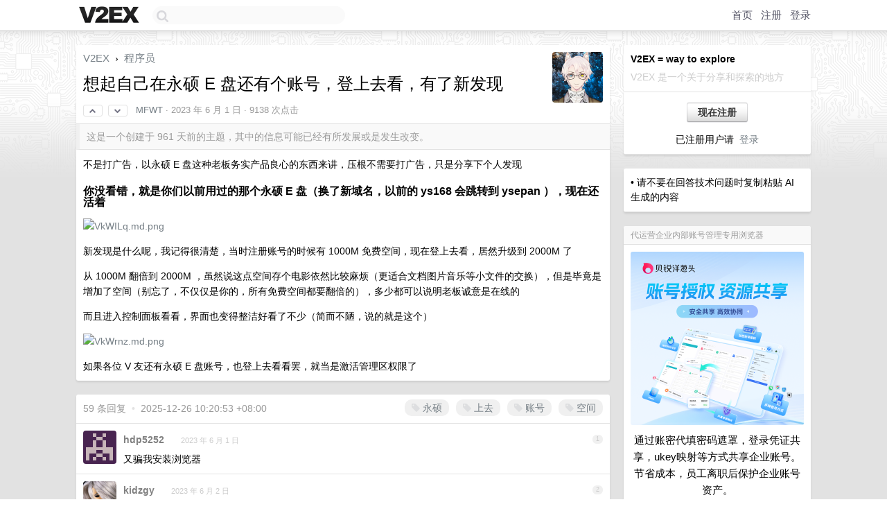

--- FILE ---
content_type: text/html; charset=UTF-8
request_url: https://www.v2ex.com/t/945050
body_size: 14909
content:
<!DOCTYPE html>
<html lang="zh-CN">
<head>
    <meta name="Content-Type" content="text/html;charset=utf-8">
    <meta name="Referrer" content="unsafe-url">
    <meta content="True" name="HandheldFriendly">
    
    <meta name="theme-color" content="#ffffff">
    
    
    <meta name="apple-mobile-web-app-capable" content="yes" />
<meta name="mobile-web-app-capable" content="yes" />
<meta name="detectify-verification" content="d0264f228155c7a1f72c3d91c17ce8fb" />
<meta name="p:domain_verify" content="b87e3b55b409494aab88c1610b05a5f0"/>
<meta name="alexaVerifyID" content="OFc8dmwZo7ttU4UCnDh1rKDtLlY" />
<meta name="baidu-site-verification" content="D00WizvYyr" />
<meta name="msvalidate.01" content="D9B08FEA08E3DA402BF07ABAB61D77DE" />
<meta property="wb:webmaster" content="f2f4cb229bda06a4" />
<meta name="google-site-verification" content="LM_cJR94XJIqcYJeOCscGVMWdaRUvmyz6cVOqkFplaU" />
<meta name="wwads-cn-verify" content="c8ffe9a587b126f152ed3d89a146b445" />
<script type="text/javascript" src="https://cdn.wwads.cn/js/makemoney.js" async></script>
<script async src="https://pagead2.googlesyndication.com/pagead/js/adsbygoogle.js?client=ca-pub-5060390720525238"
     crossorigin="anonymous"></script>
    
    <title>想起自己在永硕 E 盘还有个账号，登上去看，有了新发现 - V2EX</title>
    <link rel="dns-prefetch" href="https://static.v2ex.com/" />
<link rel="dns-prefetch" href="https://cdn.v2ex.com/" />
<link rel="dns-prefetch" href="https://i.v2ex.co/" />
<link rel="dns-prefetch" href="https://www.google-analytics.com/" />    
    <style>
        body {
            min-width: 820px;
            font-family: "Helvetica Neue", "Luxi Sans", "Segoe UI", "Hiragino Sans GB", "Microsoft Yahei", sans-serif, "Apple Logo";
        }
    </style>
    <link rel="stylesheet" type="text/css" media="screen" href="/assets/c5cbeb747d47558e3043308a6db51d2046fbbcae-combo.css?t=1768678200">
    
    <script>
        const SITE_NIGHT = 0;
    </script>
    <link rel="stylesheet" href="/static/css/vendor/tomorrow.css?v=3c006808236080a5d98ba4e64b8f323f" type="text/css">
    
    <link rel="icon" sizes="192x192" href="/static/icon-192.png">
    <link rel="apple-touch-icon" sizes="180x180" href="/static/apple-touch-icon-180.png?v=91e795b8b5d9e2cbf2d886c3d4b7d63c">
    
    <link rel="shortcut icon" href="/static/favicon.ico" type="image/png">
    
    
    <link rel="manifest" href="/manifest.webmanifest">
    <script>
        const LANG = 'zhcn';
        const FEATURES = ['search', 'favorite-nodes-sort'];
    </script>
    <script src="/assets/e018fd2b900d7499242ac6e8286c94e0e0cc8e0d-combo.js?t=1768678200" defer></script>
    <meta name="description" content="程序员 - @MFWT - 不是打广告，以永硕 E 盘这种老板务实产品良心的东西来讲，压根不需要打广告，只是分享下个人发现### 你没看错，就是你们以前用过的那个永硕 E 盘（换了新域名，以前的 ys168 会跳转到 y">
    
    
    <link rel="canonical" href="https://www.v2ex.com/t/945050">
    
    


<meta property="og:locale" content="zh_CN" />
<meta property="og:type" content="article" />
<meta property="og:title" content="想起自己在永硕 E 盘还有个账号，登上去看，有了新发现 - V2EX" />
<meta property="og:description" content="程序员 - @MFWT - 不是打广告，以永硕 E 盘这种老板务实产品良心的东西来讲，压根不需要打广告，只是分享下个人发现### 你没看错，就是你们以前用过的那个永硕 E 盘（换了新域名，以前的 ys168 会跳转到 y" />
<meta property="og:url" content="https://www.v2ex.com/t/945050" />
<meta property="og:site_name" content="V2EX" />

<meta property="article:tag" content="programmer" />
<meta property="article:section" content="程序员" />
<meta property="article:published_time" content="2023-06-01T15:22:42Z" />

<meta name="twitter:card" content="summary" />
<meta name="twitter:description" content="程序员 - @MFWT - 不是打广告，以永硕 E 盘这种老板务实产品良心的东西来讲，压根不需要打广告，只是分享下个人发现### 你没看错，就是你们以前用过的那个永硕 E 盘（换了新域名，以前的 ys168 会跳转到 y" />
<meta name="twitter:title" content="想起自己在永硕 E 盘还有个账号，登上去看，有了新发现 - V2EX" />
<meta name="twitter:image" content="https://cdn.v2ex.com/avatar/e8fd/8801/595319_xlarge.png?m=1700048706" />
<meta name="twitter:site" content="@V2EX" />
<meta name="twitter:creator" content="@V2EX" />
<link rel="top" title="回到顶部" href="#">


<link rel="amphtml" href="https://www.v2ex.com/amp/t/945050" />
<script>
const topicId = 945050;
var once = "87473";

document.addEventListener("DOMContentLoaded", () => {
    protectTraffic();

    if (typeof reloadTopicTips !== 'undefined') {
        window.reloadTopicTips = reloadTopicTips;
    }

    const observer = new IntersectionObserver(
        ([e]) => e.target.toggleAttribute('stuck', e.intersectionRatio < 1),
        {threshold: [1]}
    );

    observer.observe(document.getElementById('reply-box'));

    
    hljs.initHighlightingOnLoad();
    

    $('#Main').on('click', '.no, .ago', function () {
        location.hash = $(this).parents('.cell').prop('id');
    });

    

    // refresh once
    document.addEventListener('visibilitychange', e => {
        if (document.visibilityState === 'visible') {
            fetchOnce().then(once => {
                $('#once').val(once);
            });
        }
    });

    if (location.search.indexOf('p=') > -1) {
    const p = Number(location.search.split('p=')[1].split('&')[0]);
    if (p) {
        const key = 'tp945050';
        if (lscache.set(key, p, 60 * 24 * 30)) { // 30 days
            console.log(`Saved topic page number to ${key}: ` + p);
        }
    }
}

    
});
</script>
<script type="text/javascript">
function format(tpl) {
    var index = 1, items = arguments;
    return (tpl || '').replace(/{(\w*)}/g, function(match, p1) {
        return items[index++] || p1 || match;
    });
}
function loadCSS(url, callback) {
    return $('<link type="text/css" rel="stylesheet"/>')
        .attr({ href: url })
        .on('load', callback)
        .appendTo(document.head);
}
function lazyGist(element) {
    var $btn = $(element);
    var $self = $(element).parent();
    var $link = $self.find('a');
    $btn.prop('disabled', 'disabled').text('Loading...');
    $.getJSON(format('{}.json?callback=?', $link.prop('href').replace($link.prop('hash'), '')))
        .done(function(data) {
            loadCSS(data.stylesheet, function() {
                $self.replaceWith(data.div);
                $('.gist .gist-file .gist-meta a').filter(function() { return this.href === $link.prop('href'); }).parents('.gist-file').siblings().remove();
            });
        })
        .fail(function() { $self.replaceWith($('<a>').attr('href', url).text(url)); });
}
</script>

    
</head>
<body>
    
    
    <div id="Top">
        <div class="content">
            <div class="site-nav">
                <a href="/" name="top" title="way to explore"><div id="Logo"></div></a>
                <div id="search-container">
                    <input id="search" type="text" maxlength="128" autocomplete="off" tabindex="1">
                    <div id="search-result" class="box"></div>
                </div>
                <div class="tools" >
                
                    <a href="/" class="top">首页</a>
                    <a href="/signup" class="top">注册</a>
                    <a href="/signin" class="top">登录</a>
                
                </div>
            </div>
        </div>
    </div>
    
    <div id="Wrapper">
        <div class="content">
            
            <div id="Leftbar"></div>
            <div id="Rightbar">
                <div class="sep20"></div>
                
                    
                    <div class="box">
                        <div class="cell">
                            <strong>V2EX = way to explore</strong>
                            <div class="sep5"></div>
                            <span class="fade">V2EX 是一个关于分享和探索的地方</span>
                        </div>
                        <div class="inner">
                            <div class="sep5"></div>
                            <div align="center"><a href="/signup" class="super normal button">现在注册</a>
                            <div class="sep5"></div>
                            <div class="sep10"></div>
                            已注册用户请 &nbsp;<a href="/signin">登录</a></div>
                        </div>
                    </div>
                    
                    



        
        <div class="sep"></div>
        <div class="box">
            <div class="inner" id="node_sidebar">
                • 请不要在回答技术问题时复制粘贴 AI 生成的内容

<style type="text/css">
  #Wrapper {
    background-color: #e2e2e2;
    background-image: url("/static/img/shadow_light.png"), url("//cdn.v2ex.com/assets/bgs/circuit.png");
    background-repeat: repeat-x, repeat-x;
  }
  #Wrapper.Night {
  	background-color: #1f2e3d;
	background-image: url("/static/img/shadow.png"), url("//cdn.v2ex.com/assets/bgs/circuit_night.png");
	background-repeat: repeat-x, repeat-x;
  	background-size: 20px 20px, 162.5px 162.5px;
  }
</style>
                
            </div>
            
        </div>
        
    


                    
                    <div class="sep20"></div>
                    <div class="box" id="pro-campaign-container">
    <!-- Campaign content will be loaded here -->
</div>

<script>
document.addEventListener('DOMContentLoaded', function() {
    // Function to escape HTML entities
    function escapeHtml(text) {
        if (!text) return '';
        var div = document.createElement('div');
        div.textContent = text;
        return div.innerHTML;
    }

    // Function to render campaign based on display format
    function renderCampaign(campaign) {
        let html = '';
        let displayFormat = campaign.display_format || 'text-only';
        let title = escapeHtml(campaign.title);
        let description = escapeHtml(campaign.description);
        let callToAction = escapeHtml(campaign.call_to_action);
        let link = escapeHtml(campaign.link);

        // Check if required image URL is available for the display format, fallback to text-only if not
        if (displayFormat === 'small-with-description' && !campaign.img_small_url) {
            displayFormat = 'text-only';
        } else if (displayFormat === 'banner-only' && !campaign.img_banner_url) {
            displayFormat = 'text-only';
        } else if ((displayFormat === 'big-only' || displayFormat === 'big-with-description' || displayFormat === 'big-with-title-description-button') && !campaign.img_big_url) {
            displayFormat = 'text-only';
        }

        html = `<div class="pro-unit-title">${title}</div>`;
        switch(displayFormat) {
            case 'text-only':
                html += `
                    <div class="pro-unit">
                    <div class="pro-unit-description flex-one-row gap10">
                        <div onclick="window.open('${link}', '_blank')">${description}</div>
                        <div><a href="${link}" class="pro-unit-go" target="_blank">›</a>
                        </div>
                    </div>
                    </div>
                `;
                break;

            case 'small-with-description':
                html += `<div class="pro-unit flex-one-row">
                    ${campaign.img_small_cid ? `<div class="pro-unit-small-image">
                        <a href="${link}" target="_blank"><img src="${campaign.img_small_url}" class="pro-unit-img" style="max-width: 130px; max-height: 100px;" /></a>
                    </div>` : ''}
                    <div onclick="window.open('${link}', '_blank')" class="pro-unit-description">${description}</div>
                </div>`;
                break;

            case 'banner-only':
                html += `<div class="cell"><a href="${link}" target="_blank"><img src="${campaign.img_banner_url}" class="pro-unit-img" style="max-width: 250px; max-height: 60px; display: block; vertical-align: bottom;" /></a></div>`;
                break;

            case 'big-only':
                html += `<div class="cell"><a href="${link}" target="_blank"><img src="${campaign.img_big_url}" class="pro-unit-img" style="max-width: 500px; max-height: 500px; width: 100%; display: block; vertical-align: bottom;" /></a></div>`;
                break;

            case 'big-with-description':
                html += `<div class="inner" style="padding-bottom: 0px;"><a href="${link}" target="_blank"><img src="${campaign.img_big_url}" class="pro-unit-img" style="max-width: 500px; max-height: 500px; width: 100%; display: block; vertical-align: bottom;" /></a></div>`;
                html += `<div class="pro-unit-description flex-one-row gap10">
                    <div onclick="window.open('${link}', '_blank')">${description}</div>
                    <div><a href="${link}" class="pro-unit-go" target="_blank">›</a></div></div>`;
                break;

            case 'big-with-title-description-button':
                html += `<div class="inner" style="padding-bottom: 0px;"><a href="${link}" target="_blank"><img src="${campaign.img_big_url}" class="pro-unit-img" style="max-width: 500px; max-height: 500px; width: 100%; display: block; vertical-align: bottom;" /></a></div>`;
                html += `<div class="pro-unit-description">
                    <div style="text-align: center" onclick="window.open('${link}', '_blank')">${description}</div>
                    </div>`;
                html += `<div class="pro-unit-cta-container"><a href="${link}" target="_blank" class="pro-unit-cta">${callToAction}</a></div>`;
                break;

            default:
                html += `
                    <div class="pro-unit-description flex-one-row gap10">
                        <div onclick="window.open('${link}', '_blank')">${description}</div>
                        <div><a href="${link}" class="pro-unit-go" target="_blank">›</a></div>
                    </div>
                `;
        }

        html += `<div class="pro-unit-from flex-one-row gap10">
        <div>Promoted by <a href="/member/${campaign.member.username}" target="_blank">${campaign.member.username}</a></div>
        <div><a href="/pro/about" target="_blank" class="fade"><i class="fa fa-question-circle fade"></i> <span style="font-size: 12px; color: var(--color-fade)">PRO</span></a></div>
        </div>`

        return html;
    }

    // Load campaign from emitter
    var xhr = new XMLHttpRequest();
    xhr.open('GET', '/pro/emitter', true);
    xhr.setRequestHeader('Content-Type', 'application/json');

    xhr.onreadystatechange = function() {
        if (xhr.readyState === 4) {
            if (xhr.status === 200) {
                try {
                    var campaign = JSON.parse(xhr.responseText);
                    if (campaign && campaign.id) {
                        var html = renderCampaign(campaign);
                        document.getElementById('pro-campaign-container').innerHTML = html;
                    } else {
                        // No campaign to display, hide the container
                        document.getElementById('pro-campaign-container').style.display = 'none';
                    }
                } catch (e) {
                    // Parse error, hide the container
                    document.getElementById('pro-campaign-container').style.display = 'none';
                    console.log('Error parsing campaign data: ' + e.message);
                }
            } else {
                // HTTP error, hide the container
                document.getElementById('pro-campaign-container').style.display = 'none';
                console.log('Error loading campaign: HTTP ' + xhr.status);
            }
        }
    };

    xhr.send();
});
</script>
                    <div class="sep20"></div>
                    
                    
                    
                
            </div>
            <div id="Main">
                <div class="sep20"></div>
                
<div class="box" style="border-bottom: 0px;">
    
    <div class="header"><div class="fr"><a href="/member/MFWT"><img src="https://cdn.v2ex.com/avatar/e8fd/8801/595319_xlarge.png?m=1700048706" class="avatar" border="0" align="default" width="73" style="width: 73px; max-height: 73px;" alt="MFWT" data-uid="595319" /></a></div>
    <a href="/">V2EX</a> <span class="chevron">&nbsp;›&nbsp;</span> <a href="/go/programmer">程序员</a>
    <div class="sep10"></div>
    <h1>想起自己在永硕 E 盘还有个账号，登上去看，有了新发现</h1>
    <div id="topic_945050_votes" class="votes">
<a href="javascript:" onclick="upVoteTopic(945050);" class="vote"><li class="fa fa-chevron-up"></li></a> &nbsp;<a href="javascript:" onclick="downVoteTopic(945050);" class="vote"><li class="fa fa-chevron-down"></li></a></div> &nbsp; <small class="gray"><a href="/member/MFWT">MFWT</a> · <span title="2023-06-01 23:22:42 +08:00">2023 年 6 月 1 日</span> · 9138 次点击</small>
    </div>
    
    
    <div class="outdated">这是一个创建于 961 天前的主题，其中的信息可能已经有所发展或是发生改变。</div>
    
    
    <div class="cell">
        
        <div class="topic_content"><div class="markdown_body"><p>不是打广告，以永硕 E 盘这种老板务实产品良心的东西来讲，压根不需要打广告，只是分享下个人发现</p>
<h3>你没看错，就是你们以前用过的那个永硕 E 盘（换了新域名，以前的 ys168 会跳转到 ysepan ），现在还活着</h3>
<p><a href="https://imgloc.com/i/VkWILq" rel="nofollow"><img alt="VkWILq.md.png" class="embedded_image" loading="lazy" referrerpolicy="no-referrer" rel="noreferrer" src="https://i.imgloc.com/2023/06/01/VkWILq.md.png"/></a></p>
<p>新发现是什么呢，我记得很清楚，当时注册账号的时候有 1000M 免费空间，现在登上去看，居然升级到 2000M 了  </p>
<p>从 1000M 翻倍到 2000M ，虽然说这点空间存个电影依然比较麻烦（更适合文档图片音乐等小文件的交换），但是毕竟是增加了空间（别忘了，不仅仅是你的，所有免费空间都要翻倍的），多少都可以说明老板诚意是在线的</p>
<p>而且进入控制面板看看，界面也变得整洁好看了不少（简而不陋，说的就是这个）</p>
<p><a href="https://imgloc.com/i/VkWrnz" rel="nofollow"><img alt="VkWrnz.md.png" class="embedded_image" loading="lazy" referrerpolicy="no-referrer" rel="noreferrer" src="https://i.imgloc.com/2023/06/01/VkWrnz.md.png"/></a></p>
<p>如果各位 V 友还有永硕 E 盘账号，也登上去看看罢，就当是激活管理区权限了</p>
</div></div>
        
    </div>
    
    
    
    
</div>

<!-- SOL tip topic -->


<div class="sep20"></div>


<div class="box">
    <div class="cell"><div class="fr" style="margin: -3px -5px 0px 0px;"><a href="/tag/永硕" class="tag"><li class="fa fa-tag"></li> 永硕</a><a href="/tag/上去" class="tag"><li class="fa fa-tag"></li> 上去</a><a href="/tag/账号" class="tag"><li class="fa fa-tag"></li> 账号</a><a href="/tag/空间" class="tag"><li class="fa fa-tag"></li> 空间</a></div><span class="gray">59 条回复 &nbsp;<strong class="snow">•</strong> &nbsp;2025-12-26 10:20:53 +08:00</span>
    </div>
    

    
        
        <div id="r_13161278" class="cell">
        
        <table cellpadding="0" cellspacing="0" border="0" width="100%">
            <tr>
                <td width="48" valign="top" align="center"><img src="https://cdn.v2ex.com/gravatar/c61e7d75c4c04d01a5e987a86b5af6eb?s=48&d=retro" class="avatar" border="0" align="default" alt="hdp5252" data-uid="98502" /></td>
                <td width="10" valign="top"></td>
                <td width="auto" valign="top" align="left"><div class="fr"> &nbsp; &nbsp; <span class="no">1</span></div>
                    <div class="sep3"></div>
                    <strong><a href="/member/hdp5252" class="dark">hdp5252</a></strong> &nbsp; <div class="badges"></div>&nbsp; &nbsp;<span class="ago" title="2023-06-01 23:50:15 +08:00">2023 年 6 月 1 日</span> 
                    <div class="sep5"></div>
                    <div class="reply_content">又骗我安装浏览器</div>
                </td>
            </tr>
        </table>
        </div>
    
    

    
        
        <div id="r_13161332" class="cell">
        
        <table cellpadding="0" cellspacing="0" border="0" width="100%">
            <tr>
                <td width="48" valign="top" align="center"><img src="https://cdn.v2ex.com/avatar/cd82/d785/133245_normal.png?m=1749006725" class="avatar" border="0" align="default" alt="kidzgy" data-uid="133245" /></td>
                <td width="10" valign="top"></td>
                <td width="auto" valign="top" align="left"><div class="fr"> &nbsp; &nbsp; <span class="no">2</span></div>
                    <div class="sep3"></div>
                    <strong><a href="/member/kidzgy" class="dark">kidzgy</a></strong> &nbsp; <div class="badges"></div>&nbsp; &nbsp;<span class="ago" title="2023-06-02 00:14:46 +08:00">2023 年 6 月 2 日</span> 
                    <div class="sep5"></div>
                    <div class="reply_content">我是最早用永硕的那一批人，最开始的免费空间才 20MB 还是 100MB ，后来才越来越多的</div>
                </td>
            </tr>
        </table>
        </div>
    
    

    
        
        <div id="r_13161398" class="cell">
        
        <table cellpadding="0" cellspacing="0" border="0" width="100%">
            <tr>
                <td width="48" valign="top" align="center"><img src="https://cdn.v2ex.com/avatar/e9f2/9fd8/71176_normal.png?m=1749118547" class="avatar" border="0" align="default" alt="wjfz" data-uid="71176" /></td>
                <td width="10" valign="top"></td>
                <td width="auto" valign="top" align="left"><div class="fr"> &nbsp; &nbsp; <span class="no">3</span></div>
                    <div class="sep3"></div>
                    <strong><a href="/member/wjfz" class="dark">wjfz</a></strong> &nbsp; <div class="badges"></div>&nbsp; &nbsp;<span class="ago" title="2023-06-02 01:11:20 +08:00">2023 年 6 月 2 日</span> 
                    <div class="sep5"></div>
                    <div class="reply_content">翻了下我的邮箱，应该是已经被注销了。邮件是 2013 年的提醒登录邮件。</div>
                </td>
            </tr>
        </table>
        </div>
    
    

    
        
        <div id="r_13161425" class="cell">
        
        <table cellpadding="0" cellspacing="0" border="0" width="100%">
            <tr>
                <td width="48" valign="top" align="center"><img src="https://cdn.v2ex.com/avatar/d7a3/8b9a/210324_normal.png?m=1734076705" class="avatar" border="0" align="default" alt="tf141" data-uid="210324" /></td>
                <td width="10" valign="top"></td>
                <td width="auto" valign="top" align="left"><div class="fr"> &nbsp; &nbsp; <span class="no">4</span></div>
                    <div class="sep3"></div>
                    <strong><a href="/member/tf141" class="dark">tf141</a></strong> &nbsp; <div class="badges"></div>&nbsp; &nbsp;<span class="ago" title="2023-06-02 01:40:41 +08:00">2023 年 6 月 2 日</span> 
                    <div class="sep5"></div>
                    <div class="reply_content">时代的眼泪了，居然还活着</div>
                </td>
            </tr>
        </table>
        </div>
    
    

    
        
        <div id="r_13161631" class="cell">
        
        <table cellpadding="0" cellspacing="0" border="0" width="100%">
            <tr>
                <td width="48" valign="top" align="center"><img src="https://cdn.v2ex.com/avatar/5329/c90e/399600_normal.png?m=1749692273" class="avatar" border="0" align="default" alt="bug403" data-uid="399600" /></td>
                <td width="10" valign="top"></td>
                <td width="auto" valign="top" align="left"><div class="fr"> &nbsp; &nbsp; <span class="no">5</span></div>
                    <div class="sep3"></div>
                    <strong><a href="/member/bug403" class="dark">bug403</a></strong> &nbsp; <div class="badges"></div>&nbsp; &nbsp;<span class="ago" title="2023-06-02 08:03:59 +08:00">2023 年 6 月 2 日</span> 
                    <div class="sep5"></div>
                    <div class="reply_content">各种工具，当时还带密码的</div>
                </td>
            </tr>
        </table>
        </div>
    
    

    
        
        <div id="r_13161650" class="cell">
        
        <table cellpadding="0" cellspacing="0" border="0" width="100%">
            <tr>
                <td width="48" valign="top" align="center"><img src="https://cdn.v2ex.com/gravatar/d6a75c239322284cdb01711f89a6b95c?s=48&d=retro" class="avatar" border="0" align="default" alt="lovelylain" data-uid="395647" /></td>
                <td width="10" valign="top"></td>
                <td width="auto" valign="top" align="left"><div class="fr"> &nbsp; &nbsp; <span class="no">6</span></div>
                    <div class="sep3"></div>
                    <strong><a href="/member/lovelylain" class="dark">lovelylain</a></strong> &nbsp; <div class="badges"></div>&nbsp; &nbsp;<span class="ago" title="2023-06-02 08:14:23 +08:00">2023 年 6 月 2 日 via Android</span> 
                    <div class="sep5"></div>
                    <div class="reply_content">这玩意还活着？忘记账号了，想了下当时应该是用网易邮箱注册的，网易邮箱前不久试了一下不让登录了。</div>
                </td>
            </tr>
        </table>
        </div>
    
    

    
        
        <div id="r_13161712" class="cell">
        
        <table cellpadding="0" cellspacing="0" border="0" width="100%">
            <tr>
                <td width="48" valign="top" align="center"><img src="https://cdn.v2ex.com/avatar/d6cf/28a8/195119_normal.png?m=1663686232" class="avatar" border="0" align="default" alt="SenLief" data-uid="195119" /></td>
                <td width="10" valign="top"></td>
                <td width="auto" valign="top" align="left"><div class="fr"> &nbsp; &nbsp; <span class="no">7</span></div>
                    <div class="sep3"></div>
                    <strong><a href="/member/SenLief" class="dark">SenLief</a></strong> &nbsp; <div class="badges"></div>&nbsp; &nbsp;<span class="ago" title="2023-06-02 08:32:50 +08:00">2023 年 6 月 2 日</span> 
                    <div class="sep5"></div>
                    <div class="reply_content">yes168 一直都在啊，很多人用它做分享的。</div>
                </td>
            </tr>
        </table>
        </div>
    
    

    
        
        <div id="r_13161750" class="cell">
        
        <table cellpadding="0" cellspacing="0" border="0" width="100%">
            <tr>
                <td width="48" valign="top" align="center"><img src="https://cdn.v2ex.com/gravatar/27f22d10f884ff4808dfac005ef5377b?s=48&d=retro" class="avatar" border="0" align="default" alt="lyxeno" data-uid="449913" /></td>
                <td width="10" valign="top"></td>
                <td width="auto" valign="top" align="left"><div class="fr"> &nbsp; &nbsp; <span class="no">8</span></div>
                    <div class="sep3"></div>
                    <strong><a href="/member/lyxeno" class="dark">lyxeno</a></strong> &nbsp; <div class="badges"></div>&nbsp; &nbsp;<span class="ago" title="2023-06-02 08:42:59 +08:00">2023 年 6 月 2 日</span>  &nbsp; <span class="small fade"><img src="/static/img/heart_20250818.png?v=c3415183a0b3e9ab1576251be69d7d6d" width="14" align="absmiddle" alt="❤️" /> 1</span>
                    <div class="sep5"></div>
                    <div class="reply_content">很久以前玩单机游戏下 mod 有用过。感觉青春回来了</div>
                </td>
            </tr>
        </table>
        </div>
    
    

    
        
        <div id="r_13161909" class="cell">
        
        <table cellpadding="0" cellspacing="0" border="0" width="100%">
            <tr>
                <td width="48" valign="top" align="center"><img src="https://cdn.v2ex.com/avatar/3cbd/dfc0/26795_normal.png?m=1508423366" class="avatar" border="0" align="default" alt="0017" data-uid="26795" /></td>
                <td width="10" valign="top"></td>
                <td width="auto" valign="top" align="left"><div class="fr"> &nbsp; &nbsp; <span class="no">9</span></div>
                    <div class="sep3"></div>
                    <strong><a href="/member/0017" class="dark">0017</a></strong> &nbsp; <div class="badges"></div>&nbsp; &nbsp;<span class="ago" title="2023-06-02 09:07:52 +08:00">2023 年 6 月 2 日</span> 
                    <div class="sep5"></div>
                    <div class="reply_content">用户名不存在<br /><br />不知道永硕多长时间删一次账号</div>
                </td>
            </tr>
        </table>
        </div>
    
    

    
        
        <div id="r_13162045" class="cell">
        
        <table cellpadding="0" cellspacing="0" border="0" width="100%">
            <tr>
                <td width="48" valign="top" align="center"><img src="https://cdn.v2ex.com/avatar/0067/0351/41060_normal.png?m=1679966501" class="avatar" border="0" align="default" alt="itfanr" data-uid="41060" /></td>
                <td width="10" valign="top"></td>
                <td width="auto" valign="top" align="left"><div class="fr"> &nbsp; &nbsp; <span class="no">10</span></div>
                    <div class="sep3"></div>
                    <strong><a href="/member/itfanr" class="dark">itfanr</a></strong> &nbsp; <div class="badges"></div>&nbsp; &nbsp;<span class="ago" title="2023-06-02 09:18:53 +08:00">2023 年 6 月 2 日</span> 
                    <div class="sep5"></div>
                    <div class="reply_content">能坚持这么多年，也是不容易！记得第一次用在是 128M U 盘的年代，这个网盘简直是神！</div>
                </td>
            </tr>
        </table>
        </div>
    
    

    
        
        <div id="r_13162182" class="cell">
        
        <table cellpadding="0" cellspacing="0" border="0" width="100%">
            <tr>
                <td width="48" valign="top" align="center"><img src="https://cdn.v2ex.com/avatar/04c7/f37f/12555_normal.png?m=1749107530" class="avatar" border="0" align="default" alt="x86" data-uid="12555" /></td>
                <td width="10" valign="top"></td>
                <td width="auto" valign="top" align="left"><div class="fr"> &nbsp; &nbsp; <span class="no">11</span></div>
                    <div class="sep3"></div>
                    <strong><a href="/member/x86" class="dark">x86</a></strong> &nbsp; <div class="badges"></div>&nbsp; &nbsp;<span class="ago" title="2023-06-02 09:32:18 +08:00">2023 年 6 月 2 日 via iPhone</span> 
                    <div class="sep5"></div>
                    <div class="reply_content">15 年的时候用过，那时候免费版的容量很小，页面还有漂浮广告，那时候很流行一个叫什么百万格子的广告形式</div>
                </td>
            </tr>
        </table>
        </div>
    
    

    
        
        <div id="r_13162354" class="cell">
        
        <table cellpadding="0" cellspacing="0" border="0" width="100%">
            <tr>
                <td width="48" valign="top" align="center"><img src="https://cdn.v2ex.com/avatar/8cb9/28e6/124590_normal.png?m=1539075573" class="avatar" border="0" align="default" alt="maemolee" data-uid="124590" /></td>
                <td width="10" valign="top"></td>
                <td width="auto" valign="top" align="left"><div class="fr"> &nbsp; &nbsp; <span class="no">12</span></div>
                    <div class="sep3"></div>
                    <strong><a href="/member/maemolee" class="dark">maemolee</a></strong> &nbsp; <div class="badges"></div>&nbsp; &nbsp;<span class="ago" title="2023-06-02 09:48:27 +08:00">2023 年 6 月 2 日</span> 
                    <div class="sep5"></div>
                    <div class="reply_content">登录上了，我的也是 2000MB 了，可惜从没往里面上传过任何东西……这个网页看起来相当古早，是不是可以用来当自己的书库，便于 Kindle 下载电子书啊。</div>
                </td>
            </tr>
        </table>
        </div>
    
    

    
        
        <div id="r_13162378" class="cell">
        
        <table cellpadding="0" cellspacing="0" border="0" width="100%">
            <tr>
                <td width="48" valign="top" align="center"><img src="https://cdn.v2ex.com/gravatar/7e4f4fbca7d2837b7589b443b59d55fd?s=48&d=retro" class="avatar" border="0" align="default" alt="woooooOOOO" data-uid="614410" /></td>
                <td width="10" valign="top"></td>
                <td width="auto" valign="top" align="left"><div class="fr"> &nbsp; &nbsp; <span class="no">13</span></div>
                    <div class="sep3"></div>
                    <strong><a href="/member/woooooOOOO" class="dark">woooooOOOO</a></strong> &nbsp; <div class="badges"></div>&nbsp; &nbsp;<span class="ago" title="2023-06-02 09:51:05 +08:00">2023 年 6 月 2 日</span> 
                    <div class="sep5"></div>
                    <div class="reply_content">13 年用过，现在偶尔还用用，感觉还是很方便的。</div>
                </td>
            </tr>
        </table>
        </div>
    
    

    
        
        <div id="r_13162439" class="cell">
        
        <table cellpadding="0" cellspacing="0" border="0" width="100%">
            <tr>
                <td width="48" valign="top" align="center"><img src="https://cdn.v2ex.com/avatar/f263/d0d2/51666_normal.png?m=1563870662" class="avatar" border="0" align="default" alt="muyi" data-uid="51666" /></td>
                <td width="10" valign="top"></td>
                <td width="auto" valign="top" align="left"><div class="fr"> &nbsp; &nbsp; <span class="no">14</span></div>
                    <div class="sep3"></div>
                    <strong><a href="/member/muyi" class="dark">muyi</a></strong> &nbsp; <div class="badges"></div>&nbsp; &nbsp;<span class="ago" title="2023-06-02 09:56:43 +08:00">2023 年 6 月 2 日</span> 
                    <div class="sep5"></div>
                    <div class="reply_content">高中时经常用，当时 ys168 上有不少步步高电子词典的资源站</div>
                </td>
            </tr>
        </table>
        </div>
    
    

    
        
        <div id="r_13162779" class="cell">
        
        <table cellpadding="0" cellspacing="0" border="0" width="100%">
            <tr>
                <td width="48" valign="top" align="center"><img src="https://cdn.v2ex.com/avatar/e8fd/8801/595319_normal.png?m=1700048706" class="avatar" border="0" align="default" alt="MFWT" data-uid="595319" /></td>
                <td width="10" valign="top"></td>
                <td width="auto" valign="top" align="left"><div class="fr"> &nbsp; &nbsp; <span class="no">15</span></div>
                    <div class="sep3"></div>
                    <strong><a href="/member/MFWT" class="dark">MFWT</a></strong> &nbsp; <div class="badges"><div class="badge op">OP</div></div>&nbsp; &nbsp;<span class="ago" title="2023-06-02 10:32:55 +08:00">2023 年 6 月 2 日</span> 
                    <div class="sep5"></div>
                    <div class="reply_content">@<a href="/member/0017">0017</a> 一年不登录就暂停空间，暂停后如果又一年不登录才删除，总比提前一个月提醒要好太多</div>
                </td>
            </tr>
        </table>
        </div>
    
    

    
        
        <div id="r_13162814" class="cell">
        
        <table cellpadding="0" cellspacing="0" border="0" width="100%">
            <tr>
                <td width="48" valign="top" align="center"><img src="https://cdn.v2ex.com/avatar/e8fd/8801/595319_normal.png?m=1700048706" class="avatar" border="0" align="default" alt="MFWT" data-uid="595319" /></td>
                <td width="10" valign="top"></td>
                <td width="auto" valign="top" align="left"><div class="fr"> &nbsp; &nbsp; <span class="no">16</span></div>
                    <div class="sep3"></div>
                    <strong><a href="/member/MFWT" class="dark">MFWT</a></strong> &nbsp; <div class="badges"><div class="badge op">OP</div></div>&nbsp; &nbsp;<span class="ago" title="2023-06-02 10:37:04 +08:00">2023 年 6 月 2 日</span> 
                    <div class="sep5"></div>
                    <div class="reply_content">@<a href="/member/maemolee">maemolee</a> 支持直链的，不过好像有时间限制（可能是防盗链），但是存电子书是可以的</div>
                </td>
            </tr>
        </table>
        </div>
    
    

    
        
        <div id="r_13162831" class="cell">
        
        <table cellpadding="0" cellspacing="0" border="0" width="100%">
            <tr>
                <td width="48" valign="top" align="center"><img src="https://cdn.v2ex.com/avatar/e8fd/8801/595319_normal.png?m=1700048706" class="avatar" border="0" align="default" alt="MFWT" data-uid="595319" /></td>
                <td width="10" valign="top"></td>
                <td width="auto" valign="top" align="left"><div class="fr"> &nbsp; &nbsp; <span class="no">17</span></div>
                    <div class="sep3"></div>
                    <strong><a href="/member/MFWT" class="dark">MFWT</a></strong> &nbsp; <div class="badges"><div class="badge op">OP</div></div>&nbsp; &nbsp;<span class="ago" title="2023-06-02 10:39:25 +08:00">2023 年 6 月 2 日</span> 
                    <div class="sep5"></div>
                    <div class="reply_content">@<a href="/member/x86">x86</a> 现在也有广告，但是可以接受，毕竟不碍事不惹眼不弹窗</div>
                </td>
            </tr>
        </table>
        </div>
    
    

    
        
        <div id="r_13163408" class="cell">
        
        <table cellpadding="0" cellspacing="0" border="0" width="100%">
            <tr>
                <td width="48" valign="top" align="center"><img src="https://cdn.v2ex.com/gravatar/6b60769fe4536ae3385f9d6f13d52bdc?s=48&d=retro" class="avatar" border="0" align="default" alt="hxy100" data-uid="41391" /></td>
                <td width="10" valign="top"></td>
                <td width="auto" valign="top" align="left"><div class="fr"> &nbsp; &nbsp; <span class="no">18</span></div>
                    <div class="sep3"></div>
                    <strong><a href="/member/hxy100" class="dark">hxy100</a></strong> &nbsp; <div class="badges"></div>&nbsp; &nbsp;<span class="ago" title="2023-06-02 11:52:51 +08:00">2023 年 6 月 2 日</span> 
                    <div class="sep5"></div>
                    <div class="reply_content">好奇老板几岁了，戴老花镜了没？哈哈</div>
                </td>
            </tr>
        </table>
        </div>
    
    

    
        
        <div id="r_13163594" class="cell">
        
        <table cellpadding="0" cellspacing="0" border="0" width="100%">
            <tr>
                <td width="48" valign="top" align="center"><img src="https://cdn.v2ex.com/gravatar/2f59b786fd9cd2ec2b95720531ebbe83?s=48&d=retro" class="avatar" border="0" align="default" alt="Y25tIGxpdmlk" data-uid="623288" /></td>
                <td width="10" valign="top"></td>
                <td width="auto" valign="top" align="left"><div class="fr"> &nbsp; &nbsp; <span class="no">19</span></div>
                    <div class="sep3"></div>
                    <strong><a href="/member/Y25tIGxpdmlk" class="dark">Y25tIGxpdmlk</a></strong> &nbsp; <div class="badges"></div>&nbsp; &nbsp;<span class="ago" title="2023-06-02 12:35:37 +08:00">2023 年 6 月 2 日</span> 
                    <div class="sep5"></div>
                    <div class="reply_content">@<a href="/member/0017">0017</a> #9 不是把，我刚刚去登录了一下，可以登录啊，文件都还在。那个账号至少 10 年没登录了</div>
                </td>
            </tr>
        </table>
        </div>
    
    

    
        
        <div id="r_13163653" class="cell">
        
        <table cellpadding="0" cellspacing="0" border="0" width="100%">
            <tr>
                <td width="48" valign="top" align="center"><img src="https://cdn.v2ex.com/gravatar/1b71abbb15073893cc6698af05a68273?s=48&d=retro" class="avatar" border="0" align="default" alt="wyfangg" data-uid="444475" /></td>
                <td width="10" valign="top"></td>
                <td width="auto" valign="top" align="left"><div class="fr"> &nbsp; &nbsp; <span class="no">20</span></div>
                    <div class="sep3"></div>
                    <strong><a href="/member/wyfangg" class="dark">wyfangg</a></strong> &nbsp; <div class="badges"></div>&nbsp; &nbsp;<span class="ago" title="2023-06-02 12:49:56 +08:00">2023 年 6 月 2 日</span> 
                    <div class="sep5"></div>
                    <div class="reply_content">一开始我记得只有 20MB 之类的吧。</div>
                </td>
            </tr>
        </table>
        </div>
    
    

    
        
        <div id="r_13163747" class="cell">
        
        <table cellpadding="0" cellspacing="0" border="0" width="100%">
            <tr>
                <td width="48" valign="top" align="center"><img src="https://cdn.v2ex.com/avatar/be70/7b06/17398_normal.png?m=1669554707" class="avatar" border="0" align="default" alt="westoy" data-uid="17398" /></td>
                <td width="10" valign="top"></td>
                <td width="auto" valign="top" align="left"><div class="fr"> &nbsp; &nbsp; <span class="no">21</span></div>
                    <div class="sep3"></div>
                    <strong><a href="/member/westoy" class="dark">westoy</a></strong> &nbsp; <div class="badges"></div>&nbsp; &nbsp;<span class="ago" title="2023-06-02 13:19:58 +08:00">2023 年 6 月 2 日</span> 
                    <div class="sep5"></div>
                    <div class="reply_content">@<a href="/member/Y25tIGxpdmlk">Y25tIGxpdmlk</a> <br /><br />早年删的比较厉害<br /><br />我最早的一个 ys168 是他们老板在 286 推广回帖扩容的时候注册的<br /><br />后来 06 还是 07 年想传点东西的时候发现号就不存在了， 又注册了一个， 因为传的文件略大， 当时还买的付费版， 然后隔了两年上去登录一下号又没了.......</div>
                </td>
            </tr>
        </table>
        </div>
    
    

    
        
        <div id="r_13163777" class="cell">
        
        <table cellpadding="0" cellspacing="0" border="0" width="100%">
            <tr>
                <td width="48" valign="top" align="center"><img src="https://cdn.v2ex.com/gravatar/04b1e57009e9464ad05edd4bea94ec8b?s=48&d=retro" class="avatar" border="0" align="default" alt="jomalonejia" data-uid="332934" /></td>
                <td width="10" valign="top"></td>
                <td width="auto" valign="top" align="left"><div class="fr"> &nbsp; &nbsp; <span class="no">22</span></div>
                    <div class="sep3"></div>
                    <strong><a href="/member/jomalonejia" class="dark">jomalonejia</a></strong> &nbsp; <div class="badges"></div>&nbsp; &nbsp;<span class="ago" title="2023-06-02 13:25:48 +08:00">2023 年 6 月 2 日</span> 
                    <div class="sep5"></div>
                    <div class="reply_content">原来 flysheep 用的是这家的啊</div>
                </td>
            </tr>
        </table>
        </div>
    
    

    
        
        <div id="r_13163812" class="cell">
        
        <table cellpadding="0" cellspacing="0" border="0" width="100%">
            <tr>
                <td width="48" valign="top" align="center"><img src="https://cdn.v2ex.com/avatar/c476/56f5/269732_normal.png?m=1746689710" class="avatar" border="0" align="default" alt="mmdsun" data-uid="269732" /></td>
                <td width="10" valign="top"></td>
                <td width="auto" valign="top" align="left"><div class="fr"> &nbsp; &nbsp; <span class="no">23</span></div>
                    <div class="sep3"></div>
                    <strong><a href="/member/mmdsun" class="dark">mmdsun</a></strong> &nbsp; <div class="badges"></div>&nbsp; &nbsp;<span class="ago" title="2023-06-02 13:34:16 +08:00">2023 年 6 月 2 日</span> 
                    <div class="sep5"></div>
                    <div class="reply_content">永硕 E 盘居然还活着。</div>
                </td>
            </tr>
        </table>
        </div>
    
    

    
        
        <div id="r_13163826" class="cell">
        
        <table cellpadding="0" cellspacing="0" border="0" width="100%">
            <tr>
                <td width="48" valign="top" align="center"><img src="https://cdn.v2ex.com/gravatar/f3b2f96fa827429547bbb2e5a84e11c9?s=48&d=retro" class="avatar" border="0" align="default" alt="PerFectTime" data-uid="245182" /></td>
                <td width="10" valign="top"></td>
                <td width="auto" valign="top" align="left"><div class="fr"> &nbsp; &nbsp; <span class="no">24</span></div>
                    <div class="sep3"></div>
                    <strong><a href="/member/PerFectTime" class="dark">PerFectTime</a></strong> &nbsp; <div class="badges"></div>&nbsp; &nbsp;<span class="ago" title="2023-06-02 13:36:14 +08:00">2023 年 6 月 2 日</span> 
                    <div class="sep5"></div>
                    <div class="reply_content">我的明文密码就是他泄露的</div>
                </td>
            </tr>
        </table>
        </div>
    
    

    
        
        <div id="r_13165188" class="cell">
        
        <table cellpadding="0" cellspacing="0" border="0" width="100%">
            <tr>
                <td width="48" valign="top" align="center"><img src="https://cdn.v2ex.com/avatar/7dbf/771b/93100_normal.png?m=1733999072" class="avatar" border="0" align="default" alt="vovov" data-uid="93100" /></td>
                <td width="10" valign="top"></td>
                <td width="auto" valign="top" align="left"><div class="fr"> &nbsp; &nbsp; <span class="no">25</span></div>
                    <div class="sep3"></div>
                    <strong><a href="/member/vovov" class="dark">vovov</a></strong> &nbsp; <div class="badges"></div>&nbsp; &nbsp;<span class="ago" title="2023-06-02 16:47:30 +08:00">2023 年 6 月 2 日 via iPhone</span> 
                    <div class="sep5"></div>
                    <div class="reply_content">我登录了下，20 年前的文件还在，牛逼</div>
                </td>
            </tr>
        </table>
        </div>
    
    

    
        
        <div id="r_13165913" class="cell">
        
        <table cellpadding="0" cellspacing="0" border="0" width="100%">
            <tr>
                <td width="48" valign="top" align="center"><img src="https://cdn.v2ex.com/gravatar/1a86463641308c833798c6fdd42fdbc0?s=48&d=retro" class="avatar" border="0" align="default" alt="admingyu" data-uid="372126" /></td>
                <td width="10" valign="top"></td>
                <td width="auto" valign="top" align="left"><div class="fr"> &nbsp; &nbsp; <span class="no">26</span></div>
                    <div class="sep3"></div>
                    <strong><a href="/member/admingyu" class="dark">admingyu</a></strong> &nbsp; <div class="badges"></div>&nbsp; &nbsp;<span class="ago" title="2023-06-02 19:11:19 +08:00">2023 年 6 月 2 日</span> 
                    <div class="sep5"></div>
                    <div class="reply_content">巧了，我前段时间也登陆了，这个网盘挺好用的其实，还可以留言啥的，像是 bbs ，下载文件也不用安装客户端</div>
                </td>
            </tr>
        </table>
        </div>
    
    

    
        
        <div id="r_13166064" class="cell">
        
        <table cellpadding="0" cellspacing="0" border="0" width="100%">
            <tr>
                <td width="48" valign="top" align="center"><img src="https://cdn.v2ex.com/avatar/68d3/ef58/509096_normal.png?m=1712892614" class="avatar" border="0" align="default" alt="ohayoo" data-uid="509096" /></td>
                <td width="10" valign="top"></td>
                <td width="auto" valign="top" align="left"><div class="fr"> &nbsp; &nbsp; <span class="no">27</span></div>
                    <div class="sep3"></div>
                    <strong><a href="/member/ohayoo" class="dark">ohayoo</a></strong> &nbsp; <div class="badges"></div>&nbsp; &nbsp;<span class="ago" title="2023-06-02 20:35:16 +08:00">2023 年 6 月 2 日 via Android</span> 
                    <div class="sep5"></div>
                    <div class="reply_content">我是下载超级马里奥游戏无意之间发现的这个网盘</div>
                </td>
            </tr>
        </table>
        </div>
    
    

    
        
        <div id="r_13166311" class="cell">
        
        <table cellpadding="0" cellspacing="0" border="0" width="100%">
            <tr>
                <td width="48" valign="top" align="center"><img src="https://cdn.v2ex.com/avatar/d013/725e/278253_normal.png?m=1698246354" class="avatar" border="0" align="default" alt="chotow" data-uid="278253" /></td>
                <td width="10" valign="top"></td>
                <td width="auto" valign="top" align="left"><div class="fr"> &nbsp; &nbsp; <span class="no">28</span></div>
                    <div class="sep3"></div>
                    <strong><a href="/member/chotow" class="dark">chotow</a></strong> &nbsp; <div class="badges"></div>&nbsp; &nbsp;<span class="ago" title="2023-06-02 22:10:06 +08:00">2023 年 6 月 2 日</span> 
                    <div class="sep5"></div>
                    <div class="reply_content">翻邮箱找到了一个十多年前的帐号，可惜现在已经被删了</div>
                </td>
            </tr>
        </table>
        </div>
    
    

    
        
        <div id="r_13166353" class="cell">
        
        <table cellpadding="0" cellspacing="0" border="0" width="100%">
            <tr>
                <td width="48" valign="top" align="center"><img src="https://cdn.v2ex.com/avatar/da2b/d66b/4719_normal.png?m=1683343918" class="avatar" border="0" align="default" alt="xiaobinim" data-uid="4719" /></td>
                <td width="10" valign="top"></td>
                <td width="auto" valign="top" align="left"><div class="fr"> &nbsp; &nbsp; <span class="no">29</span></div>
                    <div class="sep3"></div>
                    <strong><a href="/member/xiaobinim" class="dark">xiaobinim</a></strong> &nbsp; <div class="badges"></div>&nbsp; &nbsp;<span class="ago" title="2023-06-02 22:24:51 +08:00">2023 年 6 月 2 日</span> 
                    <div class="sep5"></div>
                    <div class="reply_content">时代的眼泪</div>
                </td>
            </tr>
        </table>
        </div>
    
    

    
        
        <div id="r_13166552" class="cell">
        
        <table cellpadding="0" cellspacing="0" border="0" width="100%">
            <tr>
                <td width="48" valign="top" align="center"><img src="https://cdn.v2ex.com/avatar/4d42/b846/41386_normal.png?m=1715875294" class="avatar" border="0" align="default" alt="killadm" data-uid="41386" /></td>
                <td width="10" valign="top"></td>
                <td width="auto" valign="top" align="left"><div class="fr"> &nbsp; &nbsp; <span class="no">30</span></div>
                    <div class="sep3"></div>
                    <strong><a href="/member/killadm" class="dark">killadm</a></strong> &nbsp; <div class="badges"></div>&nbsp; &nbsp;<span class="ago" title="2023-06-03 00:08:27 +08:00">2023 年 6 月 3 日</span> 
                    <div class="sep5"></div>
                    <div class="reply_content">05 年百万格子火了的时候永硕主界面也卖过格子</div>
                </td>
            </tr>
        </table>
        </div>
    
    

    
        
        <div id="r_13166589" class="cell">
        
        <table cellpadding="0" cellspacing="0" border="0" width="100%">
            <tr>
                <td width="48" valign="top" align="center"><img src="https://cdn.v2ex.com/avatar/0fe1/06c2/553099_normal.png?m=1743058579" class="avatar" border="0" align="default" alt="peasant" data-uid="553099" /></td>
                <td width="10" valign="top"></td>
                <td width="auto" valign="top" align="left"><div class="fr"> &nbsp; &nbsp; <span class="no">31</span></div>
                    <div class="sep3"></div>
                    <strong><a href="/member/peasant" class="dark">peasant</a></strong> &nbsp; <div class="badges"></div>&nbsp; &nbsp;<span class="ago" title="2023-06-03 00:28:22 +08:00">2023 年 6 月 3 日</span> 
                    <div class="sep5"></div>
                    <div class="reply_content">死去的回忆复活了，看到截图这个界面和 ys168 的时候想起来曾经我也用过这个，忘记是零几年用的了，那时候空间特别小。</div>
                </td>
            </tr>
        </table>
        </div>
    
    

    
        
        <div id="r_13166707" class="cell">
        
        <table cellpadding="0" cellspacing="0" border="0" width="100%">
            <tr>
                <td width="48" valign="top" align="center"><img src="https://cdn.v2ex.com/avatar/49be/b5d0/487393_normal.png?m=1740048888" class="avatar" border="0" align="default" alt="duzhuo" data-uid="487393" /></td>
                <td width="10" valign="top"></td>
                <td width="auto" valign="top" align="left"><div class="fr"> &nbsp; &nbsp; <span class="no">32</span></div>
                    <div class="sep3"></div>
                    <strong><a href="/member/duzhuo" class="dark">duzhuo</a></strong> &nbsp; <div class="badges"></div>&nbsp; &nbsp;<span class="ago" title="2023-06-03 02:53:25 +08:00">2023 年 6 月 3 日 via Android</span> 
                    <div class="sep5"></div>
                    <div class="reply_content">上学的时候老师用来分享课件的</div>
                </td>
            </tr>
        </table>
        </div>
    
    

    
        
        <div id="r_13166759" class="cell">
        
        <table cellpadding="0" cellspacing="0" border="0" width="100%">
            <tr>
                <td width="48" valign="top" align="center"><img src="https://cdn.v2ex.com/gravatar/7b6426b13c769b6c94e0942288a931fd?s=48&d=retro" class="avatar" border="0" align="default" alt="ttyhtg" data-uid="525315" /></td>
                <td width="10" valign="top"></td>
                <td width="auto" valign="top" align="left"><div class="fr"> &nbsp; &nbsp; <span class="no">33</span></div>
                    <div class="sep3"></div>
                    <strong><a href="/member/ttyhtg" class="dark">ttyhtg</a></strong> &nbsp; <div class="badges"></div>&nbsp; &nbsp;<span class="ago" title="2023-06-03 06:48:20 +08:00">2023 年 6 月 3 日</span> 
                    <div class="sep5"></div>
                    <div class="reply_content">空间级别<br />免费型空间[2000Mb]<br />了解详细 空间付费<br />服务到期<br />无到期时间，但一年内至少要在空间管理区登陆一次，否则将被锁定，锁定后在后台登录一次即可解锁，锁定一年后不登录被视为放弃使用并被系统清除。</div>
                </td>
            </tr>
        </table>
        </div>
    
    

    
        
        <div id="r_13166840" class="cell">
        
        <table cellpadding="0" cellspacing="0" border="0" width="100%">
            <tr>
                <td width="48" valign="top" align="center"><img src="https://cdn.v2ex.com/gravatar/6a5b0ee62f936688334ccb64e65e5c5f?s=48&d=retro" class="avatar" border="0" align="default" alt="clickhouse" data-uid="544242" /></td>
                <td width="10" valign="top"></td>
                <td width="auto" valign="top" align="left"><div class="fr"> &nbsp; &nbsp; <span class="no">34</span></div>
                    <div class="sep3"></div>
                    <strong><a href="/member/clickhouse" class="dark">clickhouse</a></strong> &nbsp; <div class="badges"></div>&nbsp; &nbsp;<span class="ago" title="2023-06-03 08:26:06 +08:00">2023 年 6 月 3 日</span> 
                    <div class="sep5"></div>
                    <div class="reply_content">看标题想不起来是啥东西，但是感觉很熟悉。进来看到图片一眼就想起来了，时代的眼泪。</div>
                </td>
            </tr>
        </table>
        </div>
    
    

    
        
        <div id="r_13166877" class="cell">
        
        <table cellpadding="0" cellspacing="0" border="0" width="100%">
            <tr>
                <td width="48" valign="top" align="center"><img src="https://cdn.v2ex.com/avatar/7118/53a3/393060_normal.png?m=1731729391" class="avatar" border="0" align="default" alt="liduoduo" data-uid="393060" /></td>
                <td width="10" valign="top"></td>
                <td width="auto" valign="top" align="left"><div class="fr"> &nbsp; &nbsp; <span class="no">35</span></div>
                    <div class="sep3"></div>
                    <strong><a href="/member/liduoduo" class="dark">liduoduo</a></strong> &nbsp; <div class="badges"></div>&nbsp; &nbsp;<span class="ago" title="2023-06-03 08:51:40 +08:00">2023 年 6 月 3 日</span> 
                    <div class="sep5"></div>
                    <div class="reply_content">我做 idc 的时候有个客户也是做网盘的，叫 brsbox ，也是没赶上好时候。😂</div>
                </td>
            </tr>
        </table>
        </div>
    
    

    
        
        <div id="r_13166881" class="cell">
        
        <table cellpadding="0" cellspacing="0" border="0" width="100%">
            <tr>
                <td width="48" valign="top" align="center"><img src="https://cdn.v2ex.com/avatar/a311/73d9/19175_normal.png?m=1767960006" class="avatar" border="0" align="default" alt="ruchee" data-uid="19175" /></td>
                <td width="10" valign="top"></td>
                <td width="auto" valign="top" align="left"><div class="fr"> &nbsp; &nbsp; <span class="no">36</span></div>
                    <div class="sep3"></div>
                    <strong><a href="/member/ruchee" class="dark">ruchee</a></strong> &nbsp; <div class="badges"></div>&nbsp; &nbsp;<span class="ago" title="2023-06-03 08:52:59 +08:00">2023 年 6 月 3 日 via iPhone</span> 
                    <div class="sep5"></div>
                    <div class="reply_content">真时代的眼泪。高中时，玩步步高电子辞典游戏，很多人就是用这个网盘分享游戏文件的，还有各种电子书</div>
                </td>
            </tr>
        </table>
        </div>
    
    

    
        
        <div id="r_13166887" class="cell">
        
        <table cellpadding="0" cellspacing="0" border="0" width="100%">
            <tr>
                <td width="48" valign="top" align="center"><img src="https://cdn.v2ex.com/avatar/e3d4/6a38/341784_normal.png?m=1759947056" class="avatar" border="0" align="default" alt="Rrobinvip" data-uid="341784" /></td>
                <td width="10" valign="top"></td>
                <td width="auto" valign="top" align="left"><div class="fr"> &nbsp; &nbsp; <span class="no">37</span></div>
                    <div class="sep3"></div>
                    <strong><a href="/member/Rrobinvip" class="dark">Rrobinvip</a></strong> &nbsp; <div class="badges"></div>&nbsp; &nbsp;<span class="ago" title="2023-06-03 08:57:34 +08:00">2023 年 6 月 3 日</span> 
                    <div class="sep5"></div>
                    <div class="reply_content">很久以前玩侠盗猎车罪恶都市，贴吧里分享 mod 都是 ys 网盘，感觉可能是很久很久以前的事了</div>
                </td>
            </tr>
        </table>
        </div>
    
    

    
        
        <div id="r_13166964" class="cell">
        
        <table cellpadding="0" cellspacing="0" border="0" width="100%">
            <tr>
                <td width="48" valign="top" align="center"><img src="https://cdn.v2ex.com/gravatar/562bd36b339c43b66ce68a6ea3597a89?s=48&d=retro" class="avatar" border="0" align="default" alt="bollld607" data-uid="133850" /></td>
                <td width="10" valign="top"></td>
                <td width="auto" valign="top" align="left"><div class="fr"> &nbsp; &nbsp; <span class="no">38</span></div>
                    <div class="sep3"></div>
                    <strong><a href="/member/bollld607" class="dark">bollld607</a></strong> &nbsp; <div class="badges"></div>&nbsp; &nbsp;<span class="ago" title="2023-06-03 09:28:12 +08:00">2023 年 6 月 3 日 via Android</span> 
                    <div class="sep5"></div>
                    <div class="reply_content">然而都 2023 年了仍然舍不得上 https</div>
                </td>
            </tr>
        </table>
        </div>
    
    

    
        
        <div id="r_13166993" class="cell">
        
        <table cellpadding="0" cellspacing="0" border="0" width="100%">
            <tr>
                <td width="48" valign="top" align="center"><img src="https://cdn.v2ex.com/avatar/f768/0f89/88752_normal.png?m=1673423309" class="avatar" border="0" align="default" alt="fumichael" data-uid="88752" /></td>
                <td width="10" valign="top"></td>
                <td width="auto" valign="top" align="left"><div class="fr"> &nbsp; &nbsp; <span class="no">39</span></div>
                    <div class="sep3"></div>
                    <strong><a href="/member/fumichael" class="dark">fumichael</a></strong> &nbsp; <div class="badges"></div>&nbsp; &nbsp;<span class="ago" title="2023-06-03 09:42:15 +08:00">2023 年 6 月 3 日</span> 
                    <div class="sep5"></div>
                    <div class="reply_content">我也有一个，就是账号都忘了。UI 还是以前老的 UI 啊</div>
                </td>
            </tr>
        </table>
        </div>
    
    

    
        
        <div id="r_13167016" class="cell">
        
        <table cellpadding="0" cellspacing="0" border="0" width="100%">
            <tr>
                <td width="48" valign="top" align="center"><img src="https://cdn.v2ex.com/avatar/1700/002d/29615_normal.png?m=1373250676" class="avatar" border="0" align="default" alt="winterx" data-uid="29615" /></td>
                <td width="10" valign="top"></td>
                <td width="auto" valign="top" align="left"><div class="fr"> &nbsp; &nbsp; <span class="no">40</span></div>
                    <div class="sep3"></div>
                    <strong><a href="/member/winterx" class="dark">winterx</a></strong> &nbsp; <div class="badges"></div>&nbsp; &nbsp;<span class="ago" title="2023-06-03 09:54:02 +08:00">2023 年 6 月 3 日</span> 
                    <div class="sep5"></div>
                    <div class="reply_content">永硕 E 盘算是互联网博物馆了，许多找不到的资源还能在上面找到</div>
                </td>
            </tr>
        </table>
        </div>
    
    

    
        
        <div id="r_13167035" class="cell">
        
        <table cellpadding="0" cellspacing="0" border="0" width="100%">
            <tr>
                <td width="48" valign="top" align="center"><img src="https://cdn.v2ex.com/avatar/13e8/e444/259933_normal.png?m=1758350952" class="avatar" border="0" align="default" alt="unsized" data-uid="259933" /></td>
                <td width="10" valign="top"></td>
                <td width="auto" valign="top" align="left"><div class="fr"> &nbsp; &nbsp; <span class="no">41</span></div>
                    <div class="sep3"></div>
                    <strong><a href="/member/unsized" class="dark">unsized</a></strong> &nbsp; <div class="badges"></div>&nbsp; &nbsp;<span class="ago" title="2023-06-03 10:00:02 +08:00">2023 年 6 月 3 日 via iPhone</span> 
                    <div class="sep5"></div>
                    <div class="reply_content">不知道有没有人用过 wodemo ，十几年了居然还活着</div>
                </td>
            </tr>
        </table>
        </div>
    
    

    
        
        <div id="r_13167042" class="cell">
        
        <table cellpadding="0" cellspacing="0" border="0" width="100%">
            <tr>
                <td width="48" valign="top" align="center"><img src="https://cdn.v2ex.com/avatar/7b07/62be/220478_normal.png?m=1692608276" class="avatar" border="0" align="default" alt="scofieldpeng" data-uid="220478" /></td>
                <td width="10" valign="top"></td>
                <td width="auto" valign="top" align="left"><div class="fr"> &nbsp; &nbsp; <span class="no">42</span></div>
                    <div class="sep3"></div>
                    <strong><a href="/member/scofieldpeng" class="dark">scofieldpeng</a></strong> &nbsp; <div class="badges"></div>&nbsp; &nbsp;<span class="ago" title="2023-06-03 10:02:44 +08:00">2023 年 6 月 3 日</span> 
                    <div class="sep5"></div>
                    <div class="reply_content">@<a href="/member/tyx1703">tyx1703</a> #41 居然还有人记得 wodemo...记得当年还是 wap 站,能上传 100 兆,那会儿我记得我用来存小说,感觉相当牛逼了</div>
                </td>
            </tr>
        </table>
        </div>
    
    

    
        
        <div id="r_13167073" class="cell">
        
        <table cellpadding="0" cellspacing="0" border="0" width="100%">
            <tr>
                <td width="48" valign="top" align="center"><img src="https://cdn.v2ex.com/avatar/13e8/e444/259933_normal.png?m=1758350952" class="avatar" border="0" align="default" alt="unsized" data-uid="259933" /></td>
                <td width="10" valign="top"></td>
                <td width="auto" valign="top" align="left"><div class="fr"> &nbsp; &nbsp; <span class="no">43</span></div>
                    <div class="sep3"></div>
                    <strong><a href="/member/unsized" class="dark">unsized</a></strong> &nbsp; <div class="badges"></div>&nbsp; &nbsp;<span class="ago" title="2023-06-03 10:10:55 +08:00">2023 年 6 月 3 日 via iPhone</span> 
                    <div class="sep5"></div>
                    <div class="reply_content">@<a href="/member/scofieldpeng">scofieldpeng</a> 🤝确实很厉害，很难想象是靠什么营利并活下来的。</div>
                </td>
            </tr>
        </table>
        </div>
    
    

    
        
        <div id="r_13167122" class="cell">
        
        <table cellpadding="0" cellspacing="0" border="0" width="100%">
            <tr>
                <td width="48" valign="top" align="center"><img src="https://cdn.v2ex.com/avatar/e8fd/8801/595319_normal.png?m=1700048706" class="avatar" border="0" align="default" alt="MFWT" data-uid="595319" /></td>
                <td width="10" valign="top"></td>
                <td width="auto" valign="top" align="left"><div class="fr"> &nbsp; &nbsp; <span class="no">44</span></div>
                    <div class="sep3"></div>
                    <strong><a href="/member/MFWT" class="dark">MFWT</a></strong> &nbsp; <div class="badges"><div class="badge op">OP</div></div>&nbsp; &nbsp;<span class="ago" title="2023-06-03 10:29:44 +08:00">2023 年 6 月 3 日</span> 
                    <div class="sep5"></div>
                    <div class="reply_content">@<a href="/member/fumichael">fumichael</a> UI 老没关系，简洁好用，最主要是别恶心人（打开就弹窗广告）就行</div>
                </td>
            </tr>
        </table>
        </div>
    
    

    
        
        <div id="r_13167123" class="cell">
        
        <table cellpadding="0" cellspacing="0" border="0" width="100%">
            <tr>
                <td width="48" valign="top" align="center"><img src="https://cdn.v2ex.com/avatar/5949/6b34/219697_normal.png?m=1723911100" class="avatar" border="0" align="default" alt="ProjectSky" data-uid="219697" /></td>
                <td width="10" valign="top"></td>
                <td width="auto" valign="top" align="left"><div class="fr"> &nbsp; &nbsp; <span class="no">45</span></div>
                    <div class="sep3"></div>
                    <strong><a href="/member/ProjectSky" class="dark">ProjectSky</a></strong> &nbsp; <div class="badges"></div>&nbsp; &nbsp;<span class="ago" title="2023-06-03 10:29:47 +08:00">2023 年 6 月 3 日</span> 
                    <div class="sep5"></div>
                    <div class="reply_content">账号已经忘了，去邮箱里搜索了一下，找到了当时的注册邮件，看日期是 14 年注册的，尝试找回密码已经提示用户名不存在了。</div>
                </td>
            </tr>
        </table>
        </div>
    
    

    
        
        <div id="r_13167152" class="cell">
        
        <table cellpadding="0" cellspacing="0" border="0" width="100%">
            <tr>
                <td width="48" valign="top" align="center"><img src="https://cdn.v2ex.com/gravatar/30a0d903e7ab63fd16210e21fb28ebe6?s=48&d=retro" class="avatar" border="0" align="default" alt="wpei" data-uid="459339" /></td>
                <td width="10" valign="top"></td>
                <td width="auto" valign="top" align="left"><div class="fr"> &nbsp; &nbsp; <span class="no">46</span></div>
                    <div class="sep3"></div>
                    <strong><a href="/member/wpei" class="dark">wpei</a></strong> &nbsp; <div class="badges"></div>&nbsp; &nbsp;<span class="ago" title="2023-06-03 10:42:55 +08:00">2023 年 6 月 3 日</span> 
                    <div class="sep5"></div>
                    <div class="reply_content">应该是 08 年注册的,我还是脚本小黑子的时候,11 年还找回过密码,现在已经不存在用户了🤣</div>
                </td>
            </tr>
        </table>
        </div>
    
    

    
        
        <div id="r_13167198" class="cell">
        
        <table cellpadding="0" cellspacing="0" border="0" width="100%">
            <tr>
                <td width="48" valign="top" align="center"><img src="https://cdn.v2ex.com/avatar/22e9/a4cf/219509_normal.png?m=1733802237" class="avatar" border="0" align="default" alt="NICEghost" data-uid="219509" /></td>
                <td width="10" valign="top"></td>
                <td width="auto" valign="top" align="left"><div class="fr"> &nbsp; &nbsp; <span class="no">47</span></div>
                    <div class="sep3"></div>
                    <strong><a href="/member/NICEghost" class="dark">NICEghost</a></strong> &nbsp; <div class="badges"></div>&nbsp; &nbsp;<span class="ago" title="2023-06-03 10:55:52 +08:00">2023 年 6 月 3 日</span> 
                    <div class="sep5"></div>
                    <div class="reply_content">現在新注冊的用戶也才免費 1G 啊...</div>
                </td>
            </tr>
        </table>
        </div>
    
    

    
        
        <div id="r_13167452" class="cell">
        
        <table cellpadding="0" cellspacing="0" border="0" width="100%">
            <tr>
                <td width="48" valign="top" align="center"><img src="https://cdn.v2ex.com/gravatar/9f9f47246fb5e0cde72ff1c879e629c6?s=48&d=retro" class="avatar" border="0" align="default" alt="kenvix" data-uid="89136" /></td>
                <td width="10" valign="top"></td>
                <td width="auto" valign="top" align="left"><div class="fr"> &nbsp; &nbsp; <span class="no">48</span></div>
                    <div class="sep3"></div>
                    <strong><a href="/member/kenvix" class="dark">kenvix</a></strong> &nbsp; <div class="badges"></div>&nbsp; &nbsp;<span class="ago" title="2023-06-03 12:27:30 +08:00">2023 年 6 月 3 日</span> 
                    <div class="sep5"></div>
                    <div class="reply_content">居然能活到现在，挺好奇盈利方式的</div>
                </td>
            </tr>
        </table>
        </div>
    
    

    
        
        <div id="r_13167679" class="cell">
        
        <table cellpadding="0" cellspacing="0" border="0" width="100%">
            <tr>
                <td width="48" valign="top" align="center"><img src="https://cdn.v2ex.com/gravatar/732146b858549f5744206ec3f8079439?s=48&d=retro" class="avatar" border="0" align="default" alt="cgyun" data-uid="456427" /></td>
                <td width="10" valign="top"></td>
                <td width="auto" valign="top" align="left"><div class="fr"> &nbsp; &nbsp; <span class="no">49</span></div>
                    <div class="sep3"></div>
                    <strong><a href="/member/cgyun" class="dark">cgyun</a></strong> &nbsp; <div class="badges"></div>&nbsp; &nbsp;<span class="ago" title="2023-06-03 14:15:41 +08:00">2023 年 6 月 3 日</span>  &nbsp; <span class="small fade"><img src="/static/img/heart_20250818.png?v=c3415183a0b3e9ab1576251be69d7d6d" width="14" align="absmiddle" alt="❤️" /> 1</span>
                    <div class="sep5"></div>
                    <div class="reply_content">@<a href="/member/NICEghost">NICEghost</a> #47c 注册提示 1G ，但实际是 2G</div>
                </td>
            </tr>
        </table>
        </div>
    
    

    
        
        <div id="r_13167693" class="cell">
        
        <table cellpadding="0" cellspacing="0" border="0" width="100%">
            <tr>
                <td width="48" valign="top" align="center"><img src="https://cdn.v2ex.com/gravatar/732146b858549f5744206ec3f8079439?s=48&d=retro" class="avatar" border="0" align="default" alt="cgyun" data-uid="456427" /></td>
                <td width="10" valign="top"></td>
                <td width="auto" valign="top" align="left"><div class="fr"> &nbsp; &nbsp; <span class="no">50</span></div>
                    <div class="sep3"></div>
                    <strong><a href="/member/cgyun" class="dark">cgyun</a></strong> &nbsp; <div class="badges"></div>&nbsp; &nbsp;<span class="ago" title="2023-06-03 14:22:22 +08:00">2023 年 6 月 3 日</span> 
                    <div class="sep5"></div>
                    <div class="reply_content">试着注册了，使用还不错，只是上传有些慢，最高 150KB/s,下载速度还行，有 4 、5MB/s</div>
                </td>
            </tr>
        </table>
        </div>
    
    

    
        
        <div id="r_13167857" class="cell">
        
        <table cellpadding="0" cellspacing="0" border="0" width="100%">
            <tr>
                <td width="48" valign="top" align="center"><img src="https://cdn.v2ex.com/avatar/f768/0f89/88752_normal.png?m=1673423309" class="avatar" border="0" align="default" alt="fumichael" data-uid="88752" /></td>
                <td width="10" valign="top"></td>
                <td width="auto" valign="top" align="left"><div class="fr"> &nbsp; &nbsp; <span class="no">51</span></div>
                    <div class="sep3"></div>
                    <strong><a href="/member/fumichael" class="dark">fumichael</a></strong> &nbsp; <div class="badges"></div>&nbsp; &nbsp;<span class="ago" title="2023-06-03 15:23:44 +08:00">2023 年 6 月 3 日</span> 
                    <div class="sep5"></div>
                    <div class="reply_content">@<a href="/member/MFWT">MFWT</a> #44 绝了，我竟然把回了账号密码，哈哈</div>
                </td>
            </tr>
        </table>
        </div>
    
    

    
        
        <div id="r_13168137" class="cell">
        
        <table cellpadding="0" cellspacing="0" border="0" width="100%">
            <tr>
                <td width="48" valign="top" align="center"><img src="https://cdn.v2ex.com/avatar/e8fd/8801/595319_normal.png?m=1700048706" class="avatar" border="0" align="default" alt="MFWT" data-uid="595319" /></td>
                <td width="10" valign="top"></td>
                <td width="auto" valign="top" align="left"><div class="fr"> &nbsp; &nbsp; <span class="no">52</span></div>
                    <div class="sep3"></div>
                    <strong><a href="/member/MFWT" class="dark">MFWT</a></strong> &nbsp; <div class="badges"><div class="badge op">OP</div></div>&nbsp; &nbsp;<span class="ago" title="2023-06-03 16:57:06 +08:00">2023 年 6 月 3 日</span> 
                    <div class="sep5"></div>
                    <div class="reply_content">@<a href="/member/kenvix">kenvix</a> 免费版有不影响使用的广告，付费版空间更大</div>
                </td>
            </tr>
        </table>
        </div>
    
    

    
        
        <div id="r_13168205" class="cell">
        
        <table cellpadding="0" cellspacing="0" border="0" width="100%">
            <tr>
                <td width="48" valign="top" align="center"><img src="https://cdn.v2ex.com/gravatar/bd8841e1d3fe6c4e5974823fc3f81046?s=48&d=retro" class="avatar" border="0" align="default" alt="o00o" data-uid="219441" /></td>
                <td width="10" valign="top"></td>
                <td width="auto" valign="top" align="left"><div class="fr"> &nbsp; &nbsp; <span class="no">53</span></div>
                    <div class="sep3"></div>
                    <strong><a href="/member/o00o" class="dark">o00o</a></strong> &nbsp; <div class="badges"></div>&nbsp; &nbsp;<span class="ago" title="2023-06-03 17:21:08 +08:00">2023 年 6 月 3 日</span> 
                    <div class="sep5"></div>
                    <div class="reply_content">唉 早知道把我的比特币密钥文件加压缩加密传到这个网盘上了</div>
                </td>
            </tr>
        </table>
        </div>
    
    

    
        
        <div id="r_13168226" class="cell">
        
        <table cellpadding="0" cellspacing="0" border="0" width="100%">
            <tr>
                <td width="48" valign="top" align="center"><img src="https://cdn.v2ex.com/avatar/3329/02e9/327581_normal.png?m=1572753295" class="avatar" border="0" align="default" alt="pilipili" data-uid="327581" /></td>
                <td width="10" valign="top"></td>
                <td width="auto" valign="top" align="left"><div class="fr"> &nbsp; &nbsp; <span class="no">54</span></div>
                    <div class="sep3"></div>
                    <strong><a href="/member/pilipili" class="dark">pilipili</a></strong> &nbsp; <div class="badges"></div>&nbsp; &nbsp;<span class="ago" title="2023-06-03 17:30:00 +08:00">2023 年 6 月 3 日 via Android</span> 
                    <div class="sep5"></div>
                    <div class="reply_content">ys168 是真的良心。十几年前玩游戏模组的时候接触到它的。后来很久没用了以为倒闭了。没想到现在还活得好好的。我个人很喜欢他 old school 的 UI 界面</div>
                </td>
            </tr>
        </table>
        </div>
    
    

    
        
        <div id="r_13168386" class="cell">
        
        <table cellpadding="0" cellspacing="0" border="0" width="100%">
            <tr>
                <td width="48" valign="top" align="center"><img src="https://cdn.v2ex.com/avatar/55da/485d/168614_normal.png?m=1481453413" class="avatar" border="0" align="default" alt="sammyM" data-uid="168614" /></td>
                <td width="10" valign="top"></td>
                <td width="auto" valign="top" align="left"><div class="fr"> &nbsp; &nbsp; <span class="no">55</span></div>
                    <div class="sep3"></div>
                    <strong><a href="/member/sammyM" class="dark">sammyM</a></strong> &nbsp; <div class="badges"></div>&nbsp; &nbsp;<span class="ago" title="2023-06-03 18:43:09 +08:00">2023 年 6 月 3 日</span> 
                    <div class="sep5"></div>
                    <div class="reply_content">奇怪网站怎么不上 https</div>
                </td>
            </tr>
        </table>
        </div>
    
    

    
        
        <div id="r_13168444" class="cell">
        
        <table cellpadding="0" cellspacing="0" border="0" width="100%">
            <tr>
                <td width="48" valign="top" align="center"><img src="https://cdn.v2ex.com/avatar/e0ed/b548/239369_normal.png?m=1763427675" class="avatar" border="0" align="default" alt="Aaralyn" data-uid="239369" /></td>
                <td width="10" valign="top"></td>
                <td width="auto" valign="top" align="left"><div class="fr"> &nbsp; &nbsp; <span class="no">56</span></div>
                    <div class="sep3"></div>
                    <strong><a href="/member/Aaralyn" class="dark">Aaralyn</a></strong> &nbsp; <div class="badges"></div>&nbsp; &nbsp;<span class="ago" title="2023-06-03 19:17:20 +08:00">2023 年 6 月 3 日</span> 
                    <div class="sep5"></div>
                    <div class="reply_content">外挂专用网盘</div>
                </td>
            </tr>
        </table>
        </div>
    
    

    
        
        <div id="r_13168788" class="cell">
        
        <table cellpadding="0" cellspacing="0" border="0" width="100%">
            <tr>
                <td width="48" valign="top" align="center"><img src="https://cdn.v2ex.com/avatar/f25a/4f9d/511168_normal.png?m=1686063725" class="avatar" border="0" align="default" alt="SuperXX" data-uid="511168" /></td>
                <td width="10" valign="top"></td>
                <td width="auto" valign="top" align="left"><div class="fr"> &nbsp; &nbsp; <span class="no">57</span></div>
                    <div class="sep3"></div>
                    <strong><a href="/member/SuperXX" class="dark">SuperXX</a></strong> &nbsp; <div class="badges"></div>&nbsp; &nbsp;<span class="ago" title="2023-06-03 22:06:05 +08:00">2023 年 6 月 3 日 via iPhone</span> 
                    <div class="sep5"></div>
                    <div class="reply_content">好像之前他家密码泄漏过</div>
                </td>
            </tr>
        </table>
        </div>
    
    

    
        
        <div id="r_13170034" class="cell">
        
        <table cellpadding="0" cellspacing="0" border="0" width="100%">
            <tr>
                <td width="48" valign="top" align="center"><img src="https://cdn.v2ex.com/gravatar/5675d6651ce88cf51189a4bd715e3c7e?s=48&d=retro" class="avatar" border="0" align="default" alt="beyondex" data-uid="425466" /></td>
                <td width="10" valign="top"></td>
                <td width="auto" valign="top" align="left"><div class="fr"> &nbsp; &nbsp; <span class="no">58</span></div>
                    <div class="sep3"></div>
                    <strong><a href="/member/beyondex" class="dark">beyondex</a></strong> &nbsp; <div class="badges"></div>&nbsp; &nbsp;<span class="ago" title="2023-06-04 12:55:16 +08:00">2023 年 6 月 4 日 via Android</span> 
                    <div class="sep5"></div>
                    <div class="reply_content">我账号都不记得了。。</div>
                </td>
            </tr>
        </table>
        </div>
    
    

    
        
        <div id="r_17140369" class="cell">
        
        <table cellpadding="0" cellspacing="0" border="0" width="100%">
            <tr>
                <td width="48" valign="top" align="center"><img src="https://cdn.v2ex.com/avatar/9774/e256/288626_normal.png?m=1750668782" class="avatar" border="0" align="default" alt="rui6ye" data-uid="288626" /></td>
                <td width="10" valign="top"></td>
                <td width="auto" valign="top" align="left"><div class="fr"> &nbsp; &nbsp; <span class="no">59</span></div>
                    <div class="sep3"></div>
                    <strong><a href="/member/rui6ye" class="dark">rui6ye</a></strong> &nbsp; <div class="badges"></div>&nbsp; &nbsp;<span class="ago" title="2025-12-26 10:20:53 +08:00">2025 年 12 月 26 日</span> 
                    <div class="sep5"></div>
                    <div class="reply_content">04 年就注册过 ys168 的免费空间 那时候和 tf168 差不多同时间出道的  免费个人主页最火了那几年 结果账号找不回来了 也没有什么数据 就记得几十年了界面还是当年那个模样，估计数据早清理一遍了。</div>
                </td>
            </tr>
        </table>
        </div>
    
    


</div>
<div class="sep20"></div>



<div class="sep20"></div>
<div style="box-sizing: border-box"><div class="wwads-cn wwads-horizontal" data-id="98" style="max-width: 100%; padding-top: 10px; margin-top: 0px; text-align: left; box-shadow: 0 2px 3px rgb(0 0 0 / 10%); border-bottom: 1px solid var(--box-border-color); background-color: var(--box-background-color); color: var(--box-foreground-color);"></div></div>
<style type="text/css">.wwads-cn { border-radius: 3px !important; } .wwads-text { color: var(--link-color) !important; }</style>






            </div>
            
            
        </div>
        <div class="c"></div>
        <div class="sep20"></div>
    </div>
    <div id="Bottom">
        <div class="content">
            <div class="inner">
                <div class="sep10"></div>
                    <div class="fr">
                        <a href="https://www.digitalocean.com/?refcode=1b51f1a7651d" target="_blank"><div id="DigitalOcean"></div></a>
                    </div>
                    <strong><a href="/about" class="dark" target="_self">关于</a> &nbsp; <span class="snow">·</span> &nbsp; <a href="/help" class="dark" target="_self">帮助文档</a> &nbsp; <span class="snow">·</span> &nbsp; <a href="/pro/about" class="dark" target="_self">自助推广系统</a> &nbsp; <span class="snow">·</span> &nbsp; <a href="https://blog.v2ex.com/" class="dark" target="_blank">博客</a> &nbsp; <span class="snow">·</span> &nbsp; <a href="/help/api" class="dark" target="_self">API</a> &nbsp; <span class="snow">·</span> &nbsp; <a href="/faq" class="dark" target="_self">FAQ</a> &nbsp; <span class="snow">·</span> &nbsp; <a href="/solana" class="dark" target="_self">Solana</a> &nbsp; <span class="snow">·</span> &nbsp; 954 人在线</strong> &nbsp; <span class="fade">最高记录 6679</span> &nbsp; <span class="snow">·</span> &nbsp; <a href="/select/language" class="f11"><img src="/static/img/language.png?v=6a5cfa731dc71a3769f6daace6784739" width="16" align="absmiddle" id="ico-select-language" /> &nbsp; Select Language</a>
                    <div class="sep20"></div>
                    创意工作者们的社区
                    <div class="sep5"></div>
                    World is powered by solitude
                    <div class="sep20"></div>
                    <span class="small fade">VERSION: 3.9.8.5 · 39ms · <a href="/worldclock#utc">UTC 19:30</a> · <a href="/worldclock#pvg">PVG 03:30</a> · <a href="/worldclock#lax">LAX 11:30</a> · <a href="/worldclock#jfk">JFK 14:30</a><br />♥ Do have faith in what you're doing.</span>
                <div class="sep10"></div>
            </div>
        </div>
    </div>

    

    

    
    <script src="/b/i/o8cpg_AtIxZReQdk0WJyO0htt3GjagVy_G69Ah60pXNrx0h7mRx47x05v8jAXXHfq0FRC99-9KwdJwb3ah9I1tAeOanf3iBsxKnveT-YBekuoW_k6SIyrZF1iStLhe355NRskarLZTiOagMnHTlSa2UfpOzP6meoOmapji9Aopk="></script>
    

    
    <script>
      (function(i,s,o,g,r,a,m){i['GoogleAnalyticsObject']=r;i[r]=i[r]||function(){
      (i[r].q=i[r].q||[]).push(arguments)},i[r].l=1*new Date();a=s.createElement(o),
      m=s.getElementsByTagName(o)[0];a.async=1;a.src=g;m.parentNode.insertBefore(a,m)
      })(window,document,'script','//www.google-analytics.com/analytics.js','ga');

      ga('create', 'UA-11940834-2', 'v2ex.com');
      ga('send', 'pageview');
      

ga('send', 'event', 'Node', 'topic', 'programmer');



    </script>
    

    
<button class="scroll-top" data-scroll="up" type="button"><span>❯<span></button>
</body>
</html>

--- FILE ---
content_type: text/html; charset=UTF-8
request_url: https://www.v2ex.com/pro/emitter
body_size: 245
content:
{"img_big_cid": "QmXVCJU882AmdPDsosQNk25wwsWGz215PcFgaS1yBQNFvr", "description": "\u901a\u8fc7\u8d26\u5bc6\u4ee3\u586b\u5bc6\u7801\u906e\u7f69\uff0c\u767b\u5f55\u51ed\u8bc1\u5171\u4eab\uff0cukey\u6620\u5c04\u7b49\u65b9\u5f0f\u5171\u4eab\u4f01\u4e1a\u8d26\u53f7\u3002\u8282\u7701\u6210\u672c\uff0c\u5458\u5de5\u79bb\u804c\u540e\u4fdd\u62a4\u4f01\u4e1a\u8d26\u53f7\u8d44\u4ea7\u3002", "weight": 30000, "title": "\u4ee3\u8fd0\u8425\u4f01\u4e1a\u5185\u90e8\u8d26\u53f7\u7ba1\u7406\u4e13\u7528\u6d4f\u89c8\u5668", "img_big_url": "https://cid.v2ex.pro/ipfs/QmXVCJU882AmdPDsosQNk25wwsWGz215PcFgaS1yBQNFvr", "img_banner_cid": "QmZPD2gBTYGq6cJ5w7jWWJqhVHBYDe47msHfMABncESZmt", "img_small_url": "https://cid.v2ex.pro/ipfs/QmVsB2GoD15FhyySKqVtLq43oc8bpLjfoTCkSfKXnyQZfM", "reviewed": 1758095291, "member": {"username": "desdouble", "id": 552050}, "img_small_cid": "QmVsB2GoD15FhyySKqVtLq43oc8bpLjfoTCkSfKXnyQZfM", "img_banner_url": "https://cid.v2ex.pro/ipfs/QmZPD2gBTYGq6cJ5w7jWWJqhVHBYDe47msHfMABncESZmt", "call_to_action": "\u5f00\u59cb\u8bd5\u7528", "link": "https://url.oray.com/i/47455", "last_modified": 1758090907, "created": 1756292551, "active": 1758090907, "display_format": "big-with-title-description-button", "id": 92}

--- FILE ---
content_type: text/html; charset=utf-8
request_url: https://www.google.com/recaptcha/api2/aframe
body_size: 269
content:
<!DOCTYPE HTML><html><head><meta http-equiv="content-type" content="text/html; charset=UTF-8"></head><body><script nonce="T3M48TYSaCN8RLXjED5juA">/** Anti-fraud and anti-abuse applications only. See google.com/recaptcha */ try{var clients={'sodar':'https://pagead2.googlesyndication.com/pagead/sodar?'};window.addEventListener("message",function(a){try{if(a.source===window.parent){var b=JSON.parse(a.data);var c=clients[b['id']];if(c){var d=document.createElement('img');d.src=c+b['params']+'&rc='+(localStorage.getItem("rc::a")?sessionStorage.getItem("rc::b"):"");window.document.body.appendChild(d);sessionStorage.setItem("rc::e",parseInt(sessionStorage.getItem("rc::e")||0)+1);localStorage.setItem("rc::h",'1768678240553');}}}catch(b){}});window.parent.postMessage("_grecaptcha_ready", "*");}catch(b){}</script></body></html>

--- FILE ---
content_type: text/css
request_url: https://www.v2ex.com/static/css/vendor/tomorrow.css?v=3c006808236080a5d98ba4e64b8f323f
body_size: -13
content:
/* http://jmblog.github.com/color-themes-for-google-code-highlightjs */

/* Tomorrow Comment */
.hljs-comment,
.hljs-quote {
  color: #8e908c;
}

/* Tomorrow Red */
.hljs-variable,
.hljs-template-variable,
.hljs-tag,
.hljs-name,
.hljs-selector-id,
.hljs-selector-class,
.hljs-regexp,
.hljs-deletion {
  color: #c82829;
}

/* Tomorrow Orange */
.hljs-number,
.hljs-built_in,
.hljs-builtin-name,
.hljs-literal,
.hljs-type,
.hljs-params,
.hljs-meta,
.hljs-link {
  color: #f5871f;
}

/* Tomorrow Yellow */
.hljs-attribute {
  color: #eab700;
}

/* Tomorrow Green */
.hljs-string,
.hljs-symbol,
.hljs-bullet,
.hljs-addition {
  color: #718c00;
}

/* Tomorrow Blue */
.hljs-title,
.hljs-section {
  color: #4271ae;
}

/* Tomorrow Purple */
.hljs-keyword,
.hljs-selector-tag {
  color: #8959a8;
}

.hljs {
  display: block;
  overflow-x: auto;
  color: #4d4d4c;
}

.hljs-emphasis {
  font-style: italic;
}

.hljs-strong {
  font-weight: bold;
}
